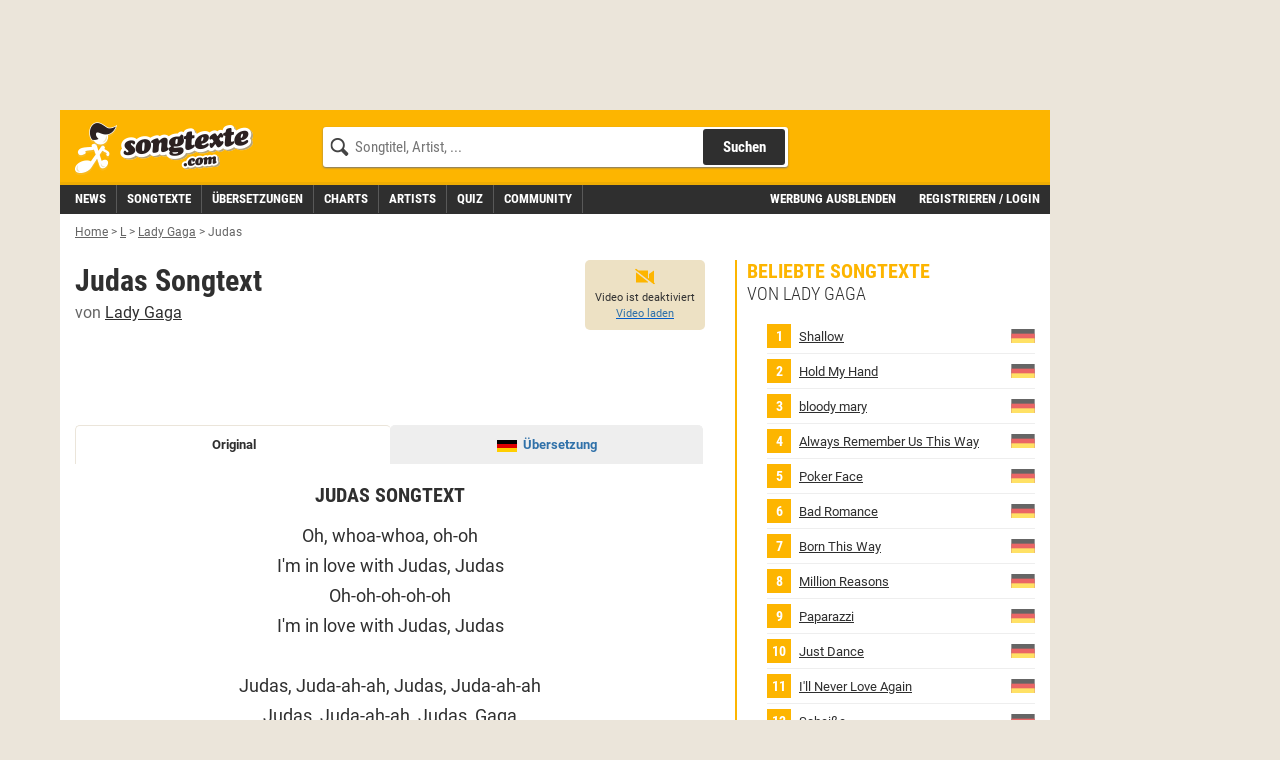

--- FILE ---
content_type: text/html;charset=utf-8
request_url: https://www.songtexte.com/songtext/lady-gaga/judas-7be912c8.html
body_size: 15206
content:
<!DOCTYPE html>
<html lang="de" xmlns="http://www.w3.org/1999/xhtml">
<head>
<meta http-equiv="Content-Type" content="text/html; charset=utf-8" />
<meta name="language" content="de"/>
<meta name="keywords" content="Lady Gaga,Judas,songtexte,lyrics,liedtexte,kostenlos,songtext,übersetzung,deutsch"/>
<meta name="description" content="Judas Songtext von Lady Gaga mit Lyrics, deutscher Übersetzung, Musik-Videos und Liedtexten kostenlos auf Songtexte.com"/>
<link rel="apple-touch-icon" sizes="180x180" href="/icons/apple-touch-icon.png"/>
<link rel="icon" type="image/png" sizes="32x32" href="/icons/favicon-32x32.png"/>
<link rel="icon" type="image/png" sizes="16x16" href="/icons/favicon-16x16.png"/>
<link rel="manifest" href="/manifest.json" crossorigin="use-credentials"/>
<link rel="mask-icon" href="/icons/safari-pinned-tab.svg" color="#5bbad5"/>
<meta name="msapplication-TileColor" content="#fdb500"/>
<meta name="theme-color" content="#ffffff"/>
<link rel="search" type="application/opensearchdescription+xml" title="Songtexte.com" href="/html/STCSearch.xml" />
<link rel="canonical" href="https://www.songtexte.com/songtext/lady-gaga/judas-7be912c8.html"/>
<title>Songtext von Lady Gaga - Judas Lyrics</title>
<meta name="viewport" content="width=device-width, initial-scale=1" />

<script type="text/javascript">
<!--/*--><![CDATA[/*><!--*/
window.cmp_pur_enable=true;
window.cmp_pur_mode=0;
window.cmp_pur_loggedin=false;
window.cmp_noscreen = false;window.cmp_custom_login_url='../../anmelden?redirecturl=/songtext/lady-gaga/judas-7be912c8.html';
window.cmp_custom_subscribe_url='../../subscribe?redirecturl=/songtext/lady-gaga/judas-7be912c8.html';
/*-->]]>*/
</script>
<script type="text/javascript">
<!--/*--><![CDATA[/*><!--*/
if(!("gdprAppliesGlobally" in window)){window.gdprAppliesGlobally=true}if(!("cmp_id" in window)||window.cmp_id<1){window.cmp_id=0}if(!("cmp_cdid" in window)){window.cmp_cdid="f8234636b844"}if(!("cmp_params" in window)){window.cmp_params=""}if(!("cmp_host" in window)){window.cmp_host="d.delivery.consentmanager.net"}if(!("cmp_cdn" in window)){window.cmp_cdn="cdn.consentmanager.net"}if(!("cmp_proto" in window)){window.cmp_proto="https:"}if(!("cmp_codesrc" in window)){window.cmp_codesrc="1"}window.cmp_getsupportedLangs=function(){var b=["DE","EN","FR","IT","NO","DA","FI","ES","PT","RO","BG","ET","EL","GA","HR","LV","LT","MT","NL","PL","SV","SK","SL","CS","HU","RU","SR","ZH","TR","UK","AR","BS"];if("cmp_customlanguages" in window){for(var a=0;a<window.cmp_customlanguages.length;a++){b.push(window.cmp_customlanguages[a].l.toUpperCase())}}return b};window.cmp_getRTLLangs=function(){var a=["AR"];if("cmp_customlanguages" in window){for(var b=0;b<window.cmp_customlanguages.length;b++){if("r" in window.cmp_customlanguages[b]&&window.cmp_customlanguages[b].r){a.push(window.cmp_customlanguages[b].l)}}}return a};window.cmp_getlang=function(j){if(typeof(j)!="boolean"){j=true}if(j&&typeof(cmp_getlang.usedlang)=="string"&&cmp_getlang.usedlang!==""){return cmp_getlang.usedlang}var g=window.cmp_getsupportedLangs();var c=[];var f=location.hash;var e=location.search;var a="languages" in navigator?navigator.languages:[];if(f.indexOf("cmplang=")!=-1){c.push(f.substr(f.indexOf("cmplang=")+8,2).toUpperCase())}else{if(e.indexOf("cmplang=")!=-1){c.push(e.substr(e.indexOf("cmplang=")+8,2).toUpperCase())}else{if("cmp_setlang" in window&&window.cmp_setlang!=""){c.push(window.cmp_setlang.toUpperCase())}else{if(a.length>0){for(var d=0;d<a.length;d++){c.push(a[d])}}}}}if("language" in navigator){c.push(navigator.language)}if("userLanguage" in navigator){c.push(navigator.userLanguage)}var h="";for(var d=0;d<c.length;d++){var b=c[d].toUpperCase();if(g.indexOf(b)!=-1){h=b;break}if(b.indexOf("-")!=-1){b=b.substr(0,2)}if(g.indexOf(b)!=-1){h=b;break}}if(h==""&&typeof(cmp_getlang.defaultlang)=="string"&&cmp_getlang.defaultlang!==""){return cmp_getlang.defaultlang}else{if(h==""){h="EN"}}h=h.toUpperCase();return h};(function(){var y=document;var z=y.getElementsByTagName;var j=window;var r="";var b="_en";if("cmp_getlang" in j){r=j.cmp_getlang().toLowerCase();if("cmp_customlanguages" in j){var g=j.cmp_customlanguages;for(var u=0;u<g.length;u++){if(g[u].l.toLowerCase()==r){r="en";break}}}b="_"+r}function A(e,D){e+="=";var d="";var m=e.length;var i=location;var E=i.hash;var w=i.search;var s=E.indexOf(e);var C=w.indexOf(e);if(s!=-1){d=E.substring(s+m,9999)}else{if(C!=-1){d=w.substring(C+m,9999)}else{return D}}var B=d.indexOf("&");if(B!=-1){d=d.substring(0,B)}return d}var n=("cmp_proto" in j)?j.cmp_proto:"https:";if(n!="http:"&&n!="https:"){n="https:"}var h=("cmp_ref" in j)?j.cmp_ref:location.href;if(h.length>300){h=h.substring(0,300)}var k=y.createElement("script");k.setAttribute("data-cmp-ab","1");var c=A("cmpdesign","cmp_design" in j?j.cmp_design:"");var f=A("cmpregulationkey","cmp_regulationkey" in j?j.cmp_regulationkey:"");var v=A("cmpgppkey","cmp_gppkey" in j?j.cmp_gppkey:"");var p=A("cmpatt","cmp_att" in j?j.cmp_att:"");k.src=n+"//"+j.cmp_host+"/delivery/cmp.php?"+("cmp_id" in j&&j.cmp_id>0?"id="+j.cmp_id:"")+("cmp_cdid" in j?"&cdid="+j.cmp_cdid:"")+"&h="+encodeURIComponent(h)+(c!=""?"&cmpdesign="+encodeURIComponent(c):"")+(f!=""?"&cmpregulationkey="+encodeURIComponent(f):"")+(v!=""?"&cmpgppkey="+encodeURIComponent(v):"")+(p!=""?"&cmpatt="+encodeURIComponent(p):"")+("cmp_params" in j?"&"+j.cmp_params:"")+(y.cookie.length>0?"&__cmpfcc=1":"")+"&l="+r.toLowerCase()+"&o="+(new Date()).getTime();k.type="text/javascript";k.async=true;if(y.currentScript&&y.currentScript.parentElement){y.currentScript.parentElement.appendChild(k)}else{if(y.body){y.body.appendChild(k)}else{var q=["body","div","span","script","head"];for(var u=0;u<q.length;u++){var x=z(q[u]);if(x.length>0){x[0].appendChild(k);break}}}}var o="js";var t=A("cmpdebugunminimized","cmpdebugunminimized" in j?j.cmpdebugunminimized:0)>0?"":".min";var a=A("cmpdebugcoverage","cmp_debugcoverage" in j?j.cmp_debugcoverage:"");if(a=="1"){o="instrumented";t=""}var k=y.createElement("script");k.src=n+"//"+j.cmp_cdn+"/delivery/"+o+"/cmp"+b+t+".js";k.type="text/javascript";k.setAttribute("data-cmp-ab","1");k.async=true;if(y.currentScript&&y.currentScript.parentElement){y.currentScript.parentElement.appendChild(k)}else{if(y.body){y.body.appendChild(k)}else{var x=z("body");if(x.length==0){x=z("div")}if(x.length==0){x=z("span")}if(x.length==0){x=z("ins")}if(x.length==0){x=z("script")}if(x.length==0){x=z("head")}if(x.length>0){x[0].appendChild(k)}}}})();window.cmp_addFrame=function(b){if(!window.frames[b]){if(document.body){var a=document.createElement("iframe");a.style.cssText="display:none";if("cmp_cdn" in window&&"cmp_ultrablocking" in window&&window.cmp_ultrablocking>0){a.src="//"+window.cmp_cdn+"/delivery/empty.html"}a.name=b;a.setAttribute("title","Intentionally hidden, please ignore");a.setAttribute("role","none");a.setAttribute("tabindex","-1");document.body.appendChild(a)}else{window.setTimeout(window.cmp_addFrame,10,b)}}};window.cmp_rc=function(c,b){var j=document.cookie;var g="";var e=0;var f=false;while(j!=""&&e<100){e++;while(j.substr(0,1)==" "){j=j.substr(1,j.length)}var h=j.substring(0,j.indexOf("="));if(j.indexOf(";")!=-1){var k=j.substring(j.indexOf("=")+1,j.indexOf(";"))}else{var k=j.substr(j.indexOf("=")+1,j.length)}if(c==h){g=k;f=true}var d=j.indexOf(";")+1;if(d==0){d=j.length}j=j.substring(d,j.length)}if(!f&&typeof(b)=="string"){g=b}return(g)};window.cmp_stub=function(){var a=arguments;__cmp.a=__cmp.a||[];if(!a.length){return __cmp.a}else{if(a[0]==="ping"){if(a[1]===2){a[2]({gdprApplies:gdprAppliesGlobally,cmpLoaded:false,cmpStatus:"stub",displayStatus:"hidden",apiVersion:"2.2",cmpId:31},true)}else{a[2](false,true)}}else{if(a[0]==="getUSPData"){a[2]({version:1,uspString:window.cmp_rc("__cmpccpausps","1---")},true)}else{if(a[0]==="getTCData"){__cmp.a.push([].slice.apply(a))}else{if(a[0]==="addEventListener"||a[0]==="removeEventListener"){__cmp.a.push([].slice.apply(a))}else{if(a.length==4&&a[3]===false){a[2]({},false)}else{__cmp.a.push([].slice.apply(a))}}}}}}};window.cmp_gpp_ping=function(){return{gppVersion:"1.1",cmpStatus:"stub",cmpDisplayStatus:"hidden",signalStatus:"no ready",supportedAPIs:["5:tcfcav1","7:usnat","8:usca","9:usva","10:usco","11:usut","12:usct"],cmpId:31,sectionList:[],applicableSections:[0],gppString:"",parsedSections:{}}};window.cmp_gppstub=function(){var c=arguments;__gpp.q=__gpp.q||[];if(!c.length){return __gpp.q}var h=c[0];var g=c.length>1?c[1]:null;var f=c.length>2?c[2]:null;var a=null;var j=false;if(h==="ping"){a=window.cmp_gpp_ping();j=true}else{if(h==="addEventListener"){__gpp.e=__gpp.e||[];if(!("lastId" in __gpp)){__gpp.lastId=0}__gpp.lastId++;var d=__gpp.lastId;__gpp.e.push({id:d,callback:g});a={eventName:"listenerRegistered",listenerId:d,data:true,pingData:window.cmp_gpp_ping()};j=true}else{if(h==="removeEventListener"){__gpp.e=__gpp.e||[];a=false;for(var e=0;e<__gpp.e.length;e++){if(__gpp.e[e].id==f){__gpp.e[e].splice(e,1);a=true;break}}j=true}else{__gpp.q.push([].slice.apply(c))}}}if(a!==null&&typeof(g)==="function"){g(a,j)}};window.cmp_msghandler=function(d){var a=typeof d.data==="string";try{var c=a?JSON.parse(d.data):d.data}catch(f){var c=null}if(typeof(c)==="object"&&c!==null&&"__cmpCall" in c){var b=c.__cmpCall;window.__cmp(b.command,b.parameter,function(h,g){var e={__cmpReturn:{returnValue:h,success:g,callId:b.callId}};d.source.postMessage(a?JSON.stringify(e):e,"*")})}if(typeof(c)==="object"&&c!==null&&"__uspapiCall" in c){var b=c.__uspapiCall;window.__uspapi(b.command,b.version,function(h,g){var e={__uspapiReturn:{returnValue:h,success:g,callId:b.callId}};d.source.postMessage(a?JSON.stringify(e):e,"*")})}if(typeof(c)==="object"&&c!==null&&"__tcfapiCall" in c){var b=c.__tcfapiCall;window.__tcfapi(b.command,b.version,function(h,g){var e={__tcfapiReturn:{returnValue:h,success:g,callId:b.callId}};d.source.postMessage(a?JSON.stringify(e):e,"*")},b.parameter)}if(typeof(c)==="object"&&c!==null&&"__gppCall" in c){var b=c.__gppCall;window.__gpp(b.command,function(h,g){var e={__gppReturn:{returnValue:h,success:g,callId:b.callId}};d.source.postMessage(a?JSON.stringify(e):e,"*")},"parameter" in b?b.parameter:null,"version" in b?b.version:1)}};window.cmp_setStub=function(a){if(!(a in window)||(typeof(window[a])!=="function"&&typeof(window[a])!=="object"&&(typeof(window[a])==="undefined"||window[a]!==null))){window[a]=window.cmp_stub;window[a].msgHandler=window.cmp_msghandler;window.addEventListener("message",window.cmp_msghandler,false)}};window.cmp_setGppStub=function(a){if(!(a in window)||(typeof(window[a])!=="function"&&typeof(window[a])!=="object"&&(typeof(window[a])==="undefined"||window[a]!==null))){window[a]=window.cmp_gppstub;window[a].msgHandler=window.cmp_msghandler;window.addEventListener("message",window.cmp_msghandler,false)}};window.cmp_addFrame("__cmpLocator");if(!("cmp_disableusp" in window)||!window.cmp_disableusp){window.cmp_addFrame("__uspapiLocator")}if(!("cmp_disabletcf" in window)||!window.cmp_disabletcf){window.cmp_addFrame("__tcfapiLocator")}if(!("cmp_disablegpp" in window)||!window.cmp_disablegpp){window.cmp_addFrame("__gppLocator")}window.cmp_setStub("__cmp");if(!("cmp_disabletcf" in window)||!window.cmp_disabletcf){window.cmp_setStub("__tcfapi")}if(!("cmp_disableusp" in window)||!window.cmp_disableusp){window.cmp_setStub("__uspapi")}if(!("cmp_disablegpp" in window)||!window.cmp_disablegpp){window.cmp_setGppStub("__gpp")};
/*-->]]>*/
</script>

<link rel="preload" href="https://v3.cdn.songtexte.com/fonts/Roboto-Light.ttf" as="font" crossorigin="anonymous" />
<link rel="preload" href="https://v3.cdn.songtexte.com/fonts/Roboto-Regular.ttf" as="font" crossorigin="anonymous" />
<link rel="preload" href="https://v3.cdn.songtexte.com/fonts/Roboto-Bold.ttf" as="font" crossorigin="anonymous" />
<link rel="preload" href="https://v3.cdn.songtexte.com/fonts/RobotoCondensed-Light.ttf" as="font" crossorigin="anonymous" />
<link rel="preload" href="https://v3.cdn.songtexte.com/fonts/RobotoCondensed-Regular.ttf" as="font" crossorigin="anonymous" />
<link rel="preload" href="https://v3.cdn.songtexte.com/fonts/RobotoCondensed-Bold.ttf" as="font" crossorigin="anonymous" />
<meta property="og:title" content="Lady Gaga - Judas Songtext" />
<meta property="og:site_name" content="Songtexte.com" />
<meta property="og:image" content="https://v3.cdn.songtexte.com/img/artist-135x90.gif" />
<meta property="og:type" content="song" />
<meta property="og:url" content="https://www.songtexte.com/songtext/lady-gaga/judas-7be912c8.html" />
<meta property="fb:app_id" content="109561382418857" />
<meta name="robots" content="INDEX,FOLLOW" />
<script type="text/javascript" src="https://v3.cdn.songtexte.com/scripts/songtexte-lib-songtexte-web-5.3.34-5-g7aded35-dirty.js"></script>
<script type="text/javascript" id="npadinit"><!--/*--><![CDATA[/*><!--*/
window.ADNPM = window.ADNPM || {};
ADNPM.cmd = ADNPM.cmd || [];
ADNPM.pubAdUnits = [6670665];
if (!responsive.lg.matches) ADNPM.pubAdUnits.push(6694414,6670672,6703523);
if (responsive.sky.matches) ADNPM.pubAdUnits.push(6670668);
if (responsive.lg.matches) ADNPM.pubAdUnits.push(6670669,6694178,6670667);

/*-->]]>*/</script>

<script type="text/javascript" async="true" src="https://cdn.netpoint-media.de/1257944.js"></script>
<script type="text/javascript" src="https://v3.cdn.songtexte.com/scripts/wicket-1.4.23-molindo1.js"></script>
<script type="text/javascript" ><!--/*--><![CDATA[/*><!--*/
Wicket.Event.add(window, "DOMContentLoaded", function(event) { keepElementHeight('.prmtnKeepHeight');});
/*-->]]>*/</script>

<script type="text/javascript" id="clearServiceWorkers"><!--/*--><![CDATA[/*><!--*/
if ('serviceWorker' in navigator) {
	navigator.serviceWorker.getRegistrations().then(function(registrations) {
		registrations.forEach(function(r) { r.unregister() });
	});
}
/*-->]]>*/</script>

<link rel="stylesheet" type="text/css" href="https://v3.cdn.songtexte.com/css/songtexte-print-songtexte-web-5.3.34-5-g7aded35-dirty.css" media="print" />
<script type="text/javascript" src="https://v3.cdn.songtexte.com/jquery/js/jquery.min-1.11.3.js"></script>
<link rel="stylesheet" type="text/css" href="https://v3.cdn.songtexte.com/css/all-songtexte-web-5.3.34-5-g7aded35-dirty.css" />
<script type="text/javascript" src="https://v3.cdn.songtexte.com/scripts/songtexte-jquery-songtexte-web-5.3.34-5-g7aded35-dirty.js"></script>
<script type="text/javascript" id="ConsentModal.prompt"><!--/*--><![CDATA[/*><!--*/
function promptVendorConsent(vendor) {
if (getVendorConsent(vendor)) {
return false;
}
var info = getVendorInfo(vendor);
if (!info) {
return false;
}
var modal = $('#id1');
modal.find('strong.vendor').text(info.name);
modal.data('vendor', vendor).modal('toggle');
return true;
}

/*-->]]>*/</script>

<script type="text/javascript" id="PlayerWidgetPanel"><!--/*--><![CDATA[/*><!--*/
window.SongtexteWidgetPlayerConfig = { song: { publicId: '7be912c8' }}

/*-->]]>*/</script>

<link rel="stylesheet" href="/widget-player/static/dist/VideoWidget-bundle-26ab3e0060e1ac76290d.css"/><script type="text/javascript" ><!--/*--><![CDATA[/*><!--*/
$(window).load(function(){$('#id2').click(function(event){if (typeof gtag === 'function') {
gtag('event', 'social_click', {
'page_type':'facebookShare'
});
}
});});
/*-->]]>*/</script>

<script type="text/javascript" ><!--/*--><![CDATA[/*><!--*/
$(window).load(function(){$('#id3').click(function(event){if (typeof gtag === 'function') {
gtag('event', 'social_click', {
'page_type':'whatsappWebShare'
});
}
});});
/*-->]]>*/</script>

<script type="text/javascript" ><!--/*--><![CDATA[/*><!--*/
$(window).load(function(){$('#id4').click(function(event){if (typeof gtag === 'function') {
gtag('event', 'social_click', {
'page_type':'whatsappShare'
});
}
});});
/*-->]]>*/</script>

<script type="text/javascript" src="https://www.songtexte.com/tracking.js?mxmid=i33a9307d&url=https://tracking.musixmatch.com/t1.0/m_js/e_0/sn_0/l_35537984/su_0/rs_0/[base64]/"></script>
<script type="text/javascript" src="https://tracking.musixmatch.com/t1.0/m_js/e_0/sn_0/l_35537984/su_0/rs_0/[base64]/"></script>
<script type="text/javascript" ><!--/*--><![CDATA[/*><!--*/
Wicket.Event.add(window, "domready", function(event) { if (typeof gtag === 'function') {
gtag('event', 'mxm_track_view', {
'artist_name':'Lady Gaga','song_name':'Judas'
});
}
;});
/*-->]]>*/</script>

<script type="text/javascript" id="SongVoteWidgetPanel"><!--/*--><![CDATA[/*><!--*/
window.SongtexteWidgetVoteConfig = { song: { publicId: '7be912c8' }}

/*-->]]>*/</script>

<script type="text/javascript" ><!--/*--><![CDATA[/*><!--*/
$(document).ready(function(){loadInViewport(function() { loadReactComponent($('#id5'), $('#id6'), '/api/react-widgets/song-vote', $('#id5--ajax-indicator'), true, null); }, 'id5');});
/*-->]]>*/</script>

<link rel="prefetch" href="https://v3.cdn.songtexte.com/react/js/react.production.min-18.2.0.js" /><link rel="prefetch" href="https://v3.cdn.songtexte.com/react/js/react-dom.production.min-18.2.0.js" /><link rel="prefetch" href="/api/react-widgets/song-vote" /><script type="text/javascript" ><!--/*--><![CDATA[/*><!--*/
$(window).load(function(){$('#id7').click(function(event){if (typeof gtag === 'function') {
gtag('event', 'news_featured_click', {
'slot':'below-content1'
});
}
});});
/*-->]]>*/</script>

<script type="text/javascript" ><!--/*--><![CDATA[/*><!--*/
$(window).load(function(){$('#id8').click(function(event){if (typeof gtag === 'function') {
gtag('event', 'news_featured_click', {
'slot':'below-content1'
});
}
});});
/*-->]]>*/</script>

<script type="text/javascript" ><!--/*--><![CDATA[/*><!--*/
Wicket.Event.add(window, "domready", function(event) { applyClientDate('id9', new Date(1728645622662), 'de');;});
/*-->]]>*/</script>

<script type="text/javascript" ><!--/*--><![CDATA[/*><!--*/
$(window).load(function(){$('#ida').click(function(event){if (typeof gtag === 'function') {
gtag('event', 'news_featured_click', {
'slot':'below-content2'
});
}
});});
/*-->]]>*/</script>

<script type="text/javascript" ><!--/*--><![CDATA[/*><!--*/
$(window).load(function(){$('#idb').click(function(event){if (typeof gtag === 'function') {
gtag('event', 'news_featured_click', {
'slot':'below-content2'
});
}
});});
/*-->]]>*/</script>

<script type="text/javascript" ><!--/*--><![CDATA[/*><!--*/
Wicket.Event.add(window, "domready", function(event) { applyClientDate('idc', new Date(1759395706538), 'de');;});
/*-->]]>*/</script>

<script type="text/javascript" ><!--/*--><![CDATA[/*><!--*/
$(window).load(function(){$('#idd').click(function(event){if (typeof gtag === 'function') {
gtag('event', 'news_featured_click', {
'slot':'below-content3'
});
}
});});
/*-->]]>*/</script>

<script type="text/javascript" ><!--/*--><![CDATA[/*><!--*/
$(window).load(function(){$('#ide').click(function(event){if (typeof gtag === 'function') {
gtag('event', 'news_featured_click', {
'slot':'below-content3'
});
}
});});
/*-->]]>*/</script>

<script type="text/javascript" ><!--/*--><![CDATA[/*><!--*/
Wicket.Event.add(window, "domready", function(event) { applyClientDate('idf', new Date(1758979803422), 'de');;});
/*-->]]>*/</script>

<script type="text/javascript" ><!--/*--><![CDATA[/*><!--*/
$(window).load(function(){$('#id10').click(function(event){if (typeof gtag === 'function') {
gtag('event', 'news_featured_click', {
'slot':'below-content4'
});
}
});});
/*-->]]>*/</script>

<script type="text/javascript" ><!--/*--><![CDATA[/*><!--*/
$(window).load(function(){$('#id11').click(function(event){if (typeof gtag === 'function') {
gtag('event', 'news_featured_click', {
'slot':'below-content4'
});
}
});});
/*-->]]>*/</script>

<script type="text/javascript" ><!--/*--><![CDATA[/*><!--*/
Wicket.Event.add(window, "domready", function(event) { applyClientDate('id12', new Date(1756470286883), 'de');;});
/*-->]]>*/</script>

</head>
<body>

<script type="text/javascript" async="true" src="https://www.googletagmanager.com/gtag/js?id=G-G7DKJ5T1SW"></script>
<script type="text/javascript">
<!--/*--><![CDATA[/*><!--*/
window.dataLayer = window.dataLayer || [];
function gtag(){dataLayer.push(arguments);}
gtag('js', new Date());
gtag('set', 'user_properties', {
  'loggedin': 'false'
});
gtag('config', 'G-G7DKJ5T1SW');
/*-->]]>*/
</script>




<div id="body" class="container">
<div class="col-xs-12 col-lg-10">
<div class="row">
<div class="visible-md visible-lg hidden-print prmtnKeepHeight prmtnTop" id="npc_6670667">
<div id="npm_6670667" class="hidden-print npadContainer"></div>
<script type="text/javascript">
<!--/*--><![CDATA[/*><!--*/
if (responsive.lg.matches) ADNPM.cmd.push(function(){ADNPM.loadAd(6670667)});/*-->]]>*/
</script>
</div>
<div class="col-xs-12 hidden-print">


<div class="header row">
<div class="visible-xs col-xs-3">
<button class="mobileNavButton toggleMenu" title="Menü anzeigen">
<span>Menü</span>
</button>
</div>
<div class="col-xs-6 col-sm-5 col-md-4 col-lg-3">
<div class="logo">
<a aria-label="Songtexte.com Startseite" href="../../"><strong>Songtexte</strong></a>
</div>
</div>
<div class="col-xs-3 col-sm-7 col-md-8 col-lg-6">
<form action="/search" method="get" class="search hidden-xs">
<div>
<input name="q" value="" type="search" placeholder="Songtitel, Artist, ..."/>
<button aria-label="Songtext suchen" type="submit" value="Suche">Suchen</button>
<input type="hidden" name="c" value="all" />
<span class="hideSearch visible-xs"><span class="close">&times;</span></span>
</div>
</form>
<a class="visible-xs mobileNavButton showSearch" href="../../suche" title="Songtext Suche anzeigen" aria-label="Songtext Suche anzeigen">
<span>Suche</span>
</a>
</div>
</div>
<div class="subheader row">
<div class="col-xs-12 col-lg-7 nav">
<div class="navHeader visible-xs">
<strong>Menü</strong>
<span class="hideMenu"><span class="close">&times;</span></span>
</div>
<ul class="clearfix">
<li><a title="Musik News" href="../../news"><strong>News</strong></a></li>
<li><a title="Songtexte suchen" href="../../suche/songs"><strong>Songtexte</strong></a></li>
<li><a href="../../uebersetzungen" title="&Uuml;bersetzungen"><strong>&Uuml;bersetzungen</strong></a></li>
<li><a href="../../charts" title="Aktuelle Charts mit Songtexten"><strong>Charts</strong></a></li>
<li><a title="Artists suchen" href="../../suche/artists"><strong>Artists</strong></a></li>
<li><a href="../../quiz" title="Musik-Quiz spielen"><strong>Quiz</strong></a></li>
<li><a title="Freunde und Gruppen suchen" href="../../suche/user"><strong>Community</strong></a></li>
</ul>
</div>
<div class="col-xs-12 col-lg-5 subheaderRight" id="id13">
<a href="javascript:clearConsent();hideMobileNavigation();">Werbung ausblenden</a>
<a class="login" href="../../anmelden?redirecturl=/songtext/lady-gaga/judas-7be912c8.html" title="" rel="nofollow">Registrieren / Login</a>
</div>
</div>





</div>
<div class="printHeader visible-print col-xs-12">
<img src="https://v3.cdn.songtexte.com/img/header-print.png" width="280" height="96" alt="Songtexte.com Drucklogo"/>
</div>
</div>
</div>
<div id="main" class="col-xs-12 col-lg-10 content">
<div class="row">




<ol class="breadCrumbBar hidden-print col-xs-12" vocab="http://schema.org/" typeof="BreadcrumbList">
<li property="itemListElement" typeof="ListItem">
<a href="../../" title="Home" property="item" typeof="WebPage"><span property="name">Home</span></a><meta property="position" content="0"></meta>
</li><li class="breadCrumbDelimiter">&gt;</li><li property="itemListElement" typeof="ListItem">
<a href="../../artist/browse/l/1.html" title="L" property="item" typeof="WebPage"><span property="name">L</span></a><meta property="position" content="1"></meta>
</li><li class="breadCrumbDelimiter">&gt;</li><li property="itemListElement" typeof="ListItem">
<a href="../../artist/lady-gaga-1bd665bc.html" title="Lady Gaga" property="item" typeof="WebPage"><span property="name">Lady Gaga</span></a><meta property="position" content="2"></meta>
</li><li class="breadCrumbDelimiter">&gt;</li><li property="itemListElement" typeof="ListItem">
<span title="Judas"><em><span property="name">Judas</span></em></span><meta property="position" content="3"></meta>
</li>
</ol>




<div class="col-xs-12">
<div class="row">
<div class="center-col col-xs-12  col-lg-8">
<div class="row">
<div class="col-xs-12 box headerless">
<div>
<div class="bodyBox">
<div>
<div class="headlineAndVideoPlayer clearfix">
<div class="headline">
<h1>
<span>Judas Songtext</span><br />
<span class="sub">
von <a href="../../artist/lady-gaga-1bd665bc.html" title="Lady Gaga Songtexte, Übersetzungen, Lyrics">Lady Gaga</a>
</span>
</h1>
</div>
<div class="videoPlayer playerWidget hidden-print">
<div id="songtexte-widget-player-VideoWidget" style="height: 100%"><div class="PlayVideoButtonSkeleton-module-root" data-testid="PlayVideoButtonSkeleton"></div></div>
</div>
</div>
</div><div class="lyricsContainer">

<div class="hidden-print toneFusePanel">
<script type="text/javascript">
<!--/*--><![CDATA[/*><!--*/
(function() {
var opts = {
  "song": "Judas",
  "artist": "Lady Gaga",
  "div_id": "cf_async_" + Math.floor(Math.random() * 999999999),
  "adunit_id": 100000373
};
document.write('<div id="'+opts.div_id+'"></div>');var c=function(){cf.showAsyncAd(opts)};if(typeof window.cf !== 'undefined')c();else{cf_async=!0;var r=document.createElement("script"),s=document.getElementsByTagName("script")[0];r.async=!0;r.src="//srv.tunefindforfans.com/fruits/apricots.js";r.readyState?r.onreadystatechange=function(){if("loaded"==r.readyState||"complete"==r.readyState)r.onreadystatechange=null,c()}:r.onload=c;s.parentNode.insertBefore(r,s)};
})();
/*-->]]>*/
</script>
</div>


<ul class="lyricTabs hidden-print">
<li>
<span class="active"><em>Original</em></span>
</li>
<li>
<a class="translationFlag before translation deFlag" href="../../uebersetzung/lady-gaga/judas-deutsch-bd68dae.html" title="zur deutschen Übersetzung von Judas" aria-label="zur deutschen Übersetzung von Judas">Übersetzung</a>

</li>
</ul>

<h2 class="hidden-print sr-only-xs">Judas Songtext</h2>





<div id="lyrics">Oh, whoa-whoa, oh-oh<br />
I′m in love with Judas, Judas<br />
Oh-oh-oh-oh-oh<br />
I&#039;m in love with Judas, Judas<br />
<br />
Judas, Juda-ah-ah, Judas, Juda-ah-ah<br />
Judas, Juda-ah-ah, Judas, Gaga<br />
Judas, Juda-ah-ah, Judas, Juda-ah-ah<br />
Judas, Juda-ah-ah, Judas, Gaga<br />
<br />
When he calls to me, I am ready<br />
I′ll wash his feet with my hair if he needs<br />
Forgive him when his tongue lies through his brain<br />
Even after three times, he betrays me<br />
<br />
Ah-ah, ah-ah-ah-ah, ah-ah, ah-ah-ah-ah<br />
I&#039;ll bring him down, bring him down, down<br />
Ah-ah, ah-ah-ah-ah, ah-ah, ah-ah-ah-ah<br />
A king with no crown, king with no crown<br />
<br />
<div id="npm_6670665" class="hidden-print prmtnKeepHeight"></div>
<script type="text/javascript">
<!--/*--><![CDATA[/*><!--*/
ADNPM.cmd.push(function(){ADNPM.loadAd(6670665)});
/*-->]]>*/
</script>
<br />
I&#039;m just a Holy Fool, oh, baby, it′s so cruel<br />
But I′m still in love with Judas, baby<br />
I&#039;m just a Holy Fool, oh, baby, it′s so cruel<br />
But I&#039;m still in love with Judas, baby<br />
<br />
Oh, whoa-whoa, oh-oh<br />
I′m in love with Judas, Judas<br />
Oh-oh-oh-oh-oh<br />
I&#039;m in love with Judas, Judas<br />
<br />
Judas, Juda-ah-ah, Judas, Juda-ah-ah<br />
Judas, Juda-ah-ah, Judas, Gaga<br />
<br />
I couldn′t love a man so purely<br />
Even prophets forgave his goofy way<br />
I&#039;ve learned love is like a brick, you can<br />
Build a house or sink a dead body<br />
<br />
Ah-ah, ah-ah-ah-ah, ah-ah, ah-ah-ah-ah<br />
I&#039;ll bring him down, bring him down, down<br />
Ah-ah, ah-ah-ah-ah, ah-ah, ah-ah-ah-ah<br />
A king with no crown, king with no crown<br />
<br />
I′m just a Holy Fool, oh, baby, it′s so cruel<br />
But I&#039;m still in love with Judas, baby<br />
I′m just a Holy Fool, oh, baby, it&#039;s so cruel<br />
But I′m still in love with Judas, baby<br />
<br />
<div id="npm_6694414" class="hidden-print prmtnKeepHeight"></div>
<script type="text/javascript">
<!--/*--><![CDATA[/*><!--*/
ADNPM.cmd.push(function(){ADNPM.loadAd(6670665)});
/*-->]]>*/
</script>
<br />
Oh, whoa-whoa, oh-oh<br />
I&#039;m in love with Juda-as, Juda-as<br />
Oh-oh-oh-oh-oh<br />
I′m in love with Juda-as, Juda-as<br />
<br />
Ew<br />
In the most Biblical sense, I am beyond repentance<br />
Fame hooker, prostitute, wench vomits her mind<br />
But in the cultural sense, I just speak in future tense<br />
Judas, kiss me if offensed, or wear ear condom next time<br />
<br />
I wanna love you<br />
But something&#039;s pulling me away from you<br />
Jesus is my virtue<br />
And Judas is the demon I cling to<br />
I cling to<br />
<br />
Just a Holy Fool, oh, baby, it&#039;s so cruel<br />
But I′m still in love with Judas, baby<br />
I′m just a Holy Fool, oh, baby, it&#039;s so cruel<br />
But I′m still in love with Judas, baby<br />
<br />
Oh, whoa-whoa, oh-oh<br />
I&#039;m in love with Judas, Judas<br />
Oh-oh-oh-oh-oh<br />
I′m in love with Judas, Judas<br />
<br />
Judas, Juda-ah-ah, Judas, Juda-ah-ah<br />
Judas, Juda-ah-ah, Judas, Gaga</div>




<p id="artistCopyright" style="display:none"></p>
<p id="copyright">Writer(s): Nadir Khayat, Stefani Germanotta
Lyrics powered by www.musixmatch.com</p>


<div class="brightLink translation hidden-print">

<a href="../../uebersetzung/lady-gaga/judas-deutsch-bd68dae.html" title="zur deutschen Übersetzung von Judas" aria-label="zur deutschen Übersetzung von Judas" class="deFlag"><span>Zur deutschen Übersetzung von Judas</span></a>


</div>


<div class="hidden-print toneFusePanel">
<script type="text/javascript">
<!--/*--><![CDATA[/*><!--*/
(function() {
var opts = {
  "song": "Judas",
  "artist": "Lady Gaga",
  "div_id": "cf_async_" + Math.floor(Math.random() * 999999999),
  "adunit_id": 100000374
};
document.write('<div id="'+opts.div_id+'"></div>');var c=function(){cf.showAsyncAd(opts)};if(typeof window.cf !== 'undefined')c();else{cf_async=!0;var r=document.createElement("script"),s=document.getElementsByTagName("script")[0];r.async=!0;r.src="//srv.tunefindforfans.com/fruits/apricots.js";r.readyState?r.onreadystatechange=function(){if("loaded"==r.readyState||"complete"==r.readyState)r.onreadystatechange=null,c()}:r.onload=c;s.parentNode.insertBefore(r,s)};
})();
/*-->]]>*/
</script>
</div>

<div id="id5" class="songVoteWidget hidden-print">
<div id="id6"></div>
</div><span style="display:none;" class="wicket-ajax-indicator" id="id5--ajax-indicator"><img src="../../resources/org.apache.wicket.ajax.AbstractDefaultAjaxBehavior/indicator.gif" alt=""/></span>

<div class="mobileShare hidden-print">
<a class="facebook shareLink" id="id2" href="../../teilen?url=https://www.songtexte.com/songtext/lady-gaga/judas-7be912c8.html&amp;w=facebook" rel="nofollow noopener" target="_blank" data-track-event="facebookShare" data-track-url="https://www.songtexte.com/songtext/lady-gaga/judas-7be912c8.html" title="Auf Facebook teilen"><span class="hidden-xs hidden-sm">Auf Facebook teilen</span
><span class="visible-sm-inline">Facebook</span
></a>
<a class="whatsapp visible-md-table-cell visible-lg-table-cell" id="id3" href="../../teilen?url=https://www.songtexte.com/songtext/lady-gaga/judas-7be912c8.html&amp;w=whatsapp_web" rel="nofollow noopener" target="_blank" data-track-event="whatsappWebShare" data-track-url="https://www.songtexte.com/songtext/lady-gaga/judas-7be912c8.html" title="An Freund senden"><span class="hidden-xs hidden-sm">An Freund senden</span
></a>
<a class="whatsapp visible-xs-table-cell visible-sm-table-cell" id="id4" href="whatsapp://send?text=https://www.songtexte.com/songtext/lady-gaga/judas-7be912c8.html" rel="nofollow noopener" target="_blank" data-track-event="whatsappShare" data-track-url="https://www.songtexte.com/songtext/lady-gaga/judas-7be912c8.html" title="An Freund senden"><span class="visible-sm-inline">Whatsapp</span
></a>
</div>


<div class="hidden-print">
<a href="../../songtext-melden?lyrics=i33a9307d" rel="nofollow">Fehlerhaften Songtext melden</a>
</div>

<div>
<a rel="nofollow noopener" href="http://www.musixmatch.com" title="Songtext lizenziert von musiXmatch" target="_blank">
<img class="mxm-attribution" alt="Songtext lizenziert von musiXmatch" src="https://v3.cdn.songtexte.com/img/poweredbymusixmatch.png"/>
</a>
</div>
</div>
</div>
</div>
</div><div class="col-xs-12 box darkBox hidden-print">
<div>
<h2>Ähnliche Songtexte</h2>
<div class="boxBody">
<div class="bigImages">
<ul class="clearfix songLinkList">
<li>
<span class="songLink">
<a class="mainLink" href="../../songtext/miley-cyrus/flowers-g2312e42b.html" title="Miley Cyrus - Flowers Songtext">

<span class="artistThumb">
<img src="https://v3.cdn.songtexte.com/images/artprev/48806/crop/1597658263/Miley%20Cyrus.png" id="id14" height="60" width="90" title="Miley Cyrus" alt="Miley Cyrus"/>


<span class="videoAdLinkIcon" title="Dieser Artikel enthält ein Video."></span>

</span>

<span class="name">
<strong>Flowers</strong>
<small>von Miley Cyrus</small>
</span>
</a>
<a class="songTransLink deFlag" href="../../uebersetzung/miley-cyrus/flowers-deutsch-3d799d3.html" title="zur deutschen Übersetzung von Flowers" aria-label="zur deutschen Übersetzung von Flowers">
<span>Miley Cyrus - Flowers deutsche Übersetzung</span>
</a>
</span>
</li><li>
<span class="songLink">
<a class="mainLink" href="../../songtext/kylie-minogue/where-the-wild-roses-grow-3bd68c80.html" title="Kylie Minogue - Where the Wild Roses Grow Songtext">

<span class="artistThumb">

<img src="https://v3.cdn.songtexte.com/img/artist-90x60.gif" width="90" height="60" alt="Kylie Minogue"/>

<span class="videoAdLinkIcon" title="Dieser Artikel enthält ein Video."></span>

</span>

<span class="name">
<strong>Where the Wild Roses Grow</strong>
<small>von Kylie Minogue</small>
</span>
</a>
<a class="songTransLink deFlag" href="../../uebersetzung/kylie-minogue/where-the-wild-roses-grow-deutsch-33d6a01d.html" title="zur deutschen Übersetzung von Where the Wild Roses Grow" aria-label="zur deutschen Übersetzung von Where the Wild Roses Grow">
<span>Kylie Minogue - Where the Wild Roses Grow deutsche Übersetzung</span>
</a>
</span>
</li><li>
<span class="songLink">
<a class="mainLink" href="../../songtext/madonna/frozen-6bd69a1a.html" title="Madonna - Frozen Songtext">

<span class="artistThumb">
<img src="https://v3.cdn.songtexte.com/images/artprev/52572/crop/1742291011/madonna.png" id="id15" height="60" width="90" title="Madonna" alt="Madonna"/>


<span class="videoAdLinkIcon" title="Dieser Artikel enthält ein Video."></span>

</span>

<span class="name">
<strong>Frozen</strong>
<small>von Madonna</small>
</span>
</a>
<a class="songTransLink deFlag" href="../../uebersetzung/madonna/frozen-deutsch-23d6b863.html" title="zur deutschen Übersetzung von Frozen" aria-label="zur deutschen Übersetzung von Frozen">
<span>Madonna - Frozen deutsche Übersetzung</span>
</a>
</span>
</li><li>
<span class="songLink">
<a class="mainLink" href="../../songtext/britney-spears/baby-one-more-time-53d68b5d.html" title="Britney Spears - …Baby One More Time Songtext">

<span class="artistThumb">
<img src="https://v3.cdn.songtexte.com/images/artprev/51132/crop/1633439401/britneyspears.jpeg" id="id16" height="60" width="90" title="Britney Spears" alt="Britney Spears"/>


<span class="videoAdLinkIcon" title="Dieser Artikel enthält ein Video."></span>

</span>

<span class="name">
<strong>…Baby One More Time</strong>
<small>von Britney Spears</small>
</span>
</a>
<a class="songTransLink deFlag" href="../../uebersetzung/britney-spears/baby-one-more-time-deutsch-2bd6bcb6.html" title="zur deutschen Übersetzung von …Baby One More Time" aria-label="zur deutschen Übersetzung von …Baby One More Time">
<span>Britney Spears - …Baby One More Time deutsche Übersetzung</span>
</a>
</span>
</li>
</ul>
</div>
</div>
</div>
</div><div class="col-xs-12 box hidden-print">
<div>
<h2>Alben</h2>
<div class="boxBody">
<div>
<ul class="clearfix songLinkList">
<li>
<span class="songLink songLinkNoTrans">
<a class="mainLink" href="../../artist/lady-gaga-1bd665bc.html?album=4bceeb4e" title="Album: Lady Gaga - Born This Way: The Collection Songtexte">

<span class="image"><img src="https://v3.cdn.songtexte.com/img/platte-50.png" loading="lazy" width="50" height="50" alt="Born This Way: The Collection von Lady Gaga"/></span>

<span class="name">
<strong>Born This Way: The Collection</strong>
<small>von Lady Gaga</small>
</span>
</a>
</span>
</li><li>
<span class="songLink songLinkNoTrans">
<a class="mainLink" href="../../artist/havana-brown-53df87b9.html?album=7bcefea4" title="Album: Havana Brown - Crave, Vol. 6 Songtexte">

<span class="image"><img src="https://v3.cdn.songtexte.com/img/platte-50.png" loading="lazy" width="50" height="50" alt="Crave, Vol. 6 von Havana Brown"/></span>

<span class="name">
<strong>Crave, Vol. 6</strong>
<small>von Havana Brown</small>
</span>
</a>
</span>
</li><li>
<span class="songLink songLinkNoTrans">
<a class="mainLink" href="../../artist/dj-kaori-43d457ab.html?album=7bda2e24" title="Album: DJ KAORI - DJ KAORI’S Party Mix 3 Songtexte">

<span class="image"><img src="https://v3.cdn.songtexte.com/img/platte-50.png" loading="lazy" width="50" height="50" alt="DJ KAORI’S Party Mix 3 von DJ KAORI"/></span>

<span class="name">
<strong>DJ KAORI’S Party Mix 3</strong>
<small>von DJ KAORI</small>
</span>
</a>
</span>
</li><li>
<span class="songLink songLinkNoTrans">
<a class="mainLink" href="../../artist/lady-gaga-1bd665bc.html?album=13d1194d" title="Album: Lady Gaga - Born This Way Songtexte">

<span class="image"><img src="https://v3.cdn.songtexte.com/img/platte-50.png" loading="lazy" width="50" height="50" alt="Born This Way von Lady Gaga"/></span>

<span class="name">
<strong>Born This Way</strong>
<small>von Lady Gaga</small>
</span>
</a>
</span>
</li><li>
<span class="songLink songLinkNoTrans">
<a class="mainLink" href="../../artist/lady-gaga-1bd665bc.html?album=3d11943" title="Album: Lady Gaga - Born This Way: The Remix Songtexte">

<span class="image"><img src="https://v3.cdn.songtexte.com/img/platte-50.png" loading="lazy" width="50" height="50" alt="Born This Way: The Remix von Lady Gaga"/></span>

<span class="name">
<strong>Born This Way: The Remix</strong>
<small>von Lady Gaga</small>
</span>
</a>
</span>
</li>
</ul>
</div>
</div>
</div>
</div><div class="col-xs-12 box hidden-print">
<div>
<h2>
<a name="pinnwand"></a>
Songtext kommentieren
</h2>
<div class="boxBody">
<div>
<div class="shoutBox">

<div>
<div>
<a href="../../anmelden?redirecturl=/songtext/lady-gaga/judas-7be912c8.html" title="" rel="nofollow">Log dich ein</a>
um einen Eintrag zu schreiben.
</div>
</div>

<div id="id17">

<div class="shoutboxEntryUser" id="id18">
<div class="entryUser">

<span class="userpreview" title="gott! ist kein registrierter Nutzer"><em>
<span class="userImage"><img src="https://v3.cdn.songtexte.com/img/user-prev.gif" loading="lazy" width="50" height="50"/></span>
<strong>gott!</strong>
</em></span>


</div>
<div class="entryDate">
<span>13. Oktober 2017, 13:25</span>
</div>
<div class="entryText"><p>dasch geil</p></div>

</div>

<div class="shoutboxEntryUser" id="id19">
<div class="entryUser">

<span class="userpreview" title="gott! ist kein registrierter Nutzer"><em>
<span class="userImage"><img src="https://v3.cdn.songtexte.com/img/user-prev.gif" loading="lazy" width="50" height="50"/></span>
<strong>gott!</strong>
</em></span>


</div>
<div class="entryDate">
<span>9. Oktober 2017, 11:39</span>
</div>
<div class="entryText"><p>i love judas</p></div>

</div>




</div>
</div>
</div>
</div>
</div>
</div><div class="col-xs-12 box hidden-print">
<div>
<h2>News</h2>
<div class="boxBody">
<div class="newsBelowContentFeatured">
<div class="row">
<div class="col-xs-12 col-md-6 preview" onclick="location.href='../../news/halloween-hits-fur-deine-party-2024'">
<div>
<a id="id7" href="../../playlist/halloween-hits-fur-deine-party-2024" title="Wir alle lieben Halloween, aber jedes Jahr die gleiche Musik kann eine Halloween-Party langweilig machen. Mit dieser Playlist moderner Gruselhits wird eure Party ein voller Erfolg. Wer weiß, vielleicht findet ihr hier neue Lieder, die ihr bisher nicht für Halloween-tauglich  gehalten habt. Egal ob Tik-Tok Hits oder alte Klassiker, die gerade wieder im Trend sind - mit diesen Liedern kommt garantiert Stimmung auf! ">
<img src="https://media.cdn.songtexte.com/medium/news/2025-10/1760626922881/Halloween.jpeg" loading="lazy" alt="Halloween"/>
</a>
<span class="videoAdLinkIcon videoAdLinkNewsRadius" title="Dieser Artikel enthält ein Video."></span>
</div>
<div>
<h3>
<a href="../../playlist/halloween-hits-fur-deine-party-2024" id="id8" title="Wir alle lieben Halloween, aber jedes Jahr die gleiche Musik kann eine Halloween-Party langweilig machen. Mit dieser Playlist moderner Gruselhits wird eure Party ein voller Erfolg. Wer weiß, vielleicht findet ihr hier neue Lieder, die ihr bisher nicht für Halloween-tauglich  gehalten habt. Egal ob Tik-Tok Hits oder alte Klassiker, die gerade wieder im Trend sind - mit diesen Liedern kommt garantiert Stimmung auf! ">
<span>Aktuelle gruselige Hits für deine Halloween Party 2025!</span>
</a>
</h3>
<div class="published">
<span id="id9">11. Oktober 2024</span>
</div>
</div>
</div>
<div class="col-xs-12 col-md-6 preview" onclick="location.href='../../news/soundtrack-alle-songs-aus-forrest-gump'">
<div>
<a id="ida" href="../../news/soundtrack-alle-songs-aus-forrest-gump" title="Der Soundtrack von &quot;Forrest Gump&quot; ist eine musikalische Zeitreise durch die US-Geschichte – mit Klassikern von Elvis Presley, Bob Dylan und Aretha Franklin. Hier findest du die komplette Liste aller Songs die im Film vorkommen.">
<img src="https://media.cdn.songtexte.com/medium/news/2025-10/1759395627572/Garten.jpeg" loading="lazy" alt="Garten"/>
</a>
<span class="videoAdLinkIcon videoAdLinkNewsRadius" title="Dieser Artikel enthält ein Video."></span>
</div>
<div>
<h3>
<a href="../../news/soundtrack-alle-songs-aus-forrest-gump" id="idb" title="Der Soundtrack von &quot;Forrest Gump&quot; ist eine musikalische Zeitreise durch die US-Geschichte – mit Klassikern von Elvis Presley, Bob Dylan und Aretha Franklin. Hier findest du die komplette Liste aller Songs die im Film vorkommen.">
<span>Forrest Gump Soundtrack: Alle Songs &amp; Lyrics zum Kultfilm</span>
</a>
</h3>
<div class="published">
<span id="idc">2. Oktober 2025</span>
</div>
</div>
</div>
</div>
<div class="row">
<div class="col-xs-12 col-md-6 preview" onclick="location.href='../../news/lady-gaga-diese-8-hits-machten-sie-zur-pop-ikone'">
<div>
<a id="idd" href="../../playlist/lady-gaga-diese-8-hits-machten-sie-zur-pop-ikone" title="Lady Gaga gehört zu den größten Popstars unserer Zeit. Diese 8 Hits – von &quot;Just Dance&quot; bis &quot;Shallow&quot; – machten sie zur Ikone. Erfahre, welche Songs ihre Karriere prägten und sie weltweit berühmt machten.">
<img src="https://media.cdn.songtexte.com/medium/news/2024-10/1729860520225/Gro%C3%9F%20%28Bildschirmfoto%202024-10-25%20um%2014.48.03%29.jpeg" loading="lazy" alt="Lady Gaga"/>
</a>
<span class="videoAdLinkIcon videoAdLinkNewsRadius" title="Dieser Artikel enthält ein Video."></span>
</div>
<div>
<h3>
<a href="../../playlist/lady-gaga-diese-8-hits-machten-sie-zur-pop-ikone" id="ide" title="Lady Gaga gehört zu den größten Popstars unserer Zeit. Diese 8 Hits – von &quot;Just Dance&quot; bis &quot;Shallow&quot; – machten sie zur Ikone. Erfahre, welche Songs ihre Karriere prägten und sie weltweit berühmt machten.">
<span>Lady Gaga: Diese 8 Hits machten sie zur Pop-Ikone</span>
</a>
</h3>
<div class="published">
<span id="idf">27. September 2025</span>
</div>
</div>
</div>
<div class="col-xs-12 col-md-6 preview" onclick="location.href='../../news/die-10-traurigsten-songs-von-adele'">
<div>
<a id="id10" href="../../playlist/die-10-traurigsten-songs-von-adele" title="Das sind die 10 traurigsten Songs von Adele: Von &quot;Someone Like You&quot; bis &quot;To Be Loved&quot; – wir stellen ihre emotionalsten Balladen vor. Herzschmerz, Verlust und Sehnsucht, eingefangen in einer Stimme, die direkt ins Herz geht.">
<img src="https://media.cdn.songtexte.com/medium/news/2025-04/1744666479734/Gro%C3%9F%20%28pexels-augi-883441%29.jpeg" loading="lazy" alt="Frau, traurig"/>
</a>
<span class="videoAdLinkIcon videoAdLinkNewsRadius" title="Dieser Artikel enthält ein Video."></span>
</div>
<div>
<h3>
<a href="../../playlist/die-10-traurigsten-songs-von-adele" id="id11" title="Das sind die 10 traurigsten Songs von Adele: Von &quot;Someone Like You&quot; bis &quot;To Be Loved&quot; – wir stellen ihre emotionalsten Balladen vor. Herzschmerz, Verlust und Sehnsucht, eingefangen in einer Stimme, die direkt ins Herz geht.">
<span>Die 10 traurigsten Songs von Adele</span>
</a>
</h3>
<div class="published">
<span id="id12">29. August 2025</span>
</div>
</div>
</div>
</div>
</div>
</div>
</div>
</div>
</div>
</div>
<div class="right-col col-xs-12 col-lg-4">
<div class="row">
<div class="col-xs-12 box hidden-print">
<div>
<h2>
<span>Beliebte Songtexte</span><br />
<span class="sub">von Lady Gaga</span>
</h2>
<div class="boxBody">
<div>
<ol class="toplist">

<li>

<a href="../../songtext/lady-gaga/shallow-g53832bc5.html" title="zum Songtext"><span>Shallow</span></a>


<span class="translations">

<a href="../../uebersetzung/lady-gaga/shallow-deutsch-33d660e9.html" title="zur Übersetzung von Shallow"><img src="[data-uri]" title="Zur deutschen Übersetzung von Shallow" alt="Deutsche Übersetzung von Lady Gaga - Shallow"/></a>

</span>



</li><li>

<a href="../../songtext/lady-gaga/hold-my-hand-g1b762904.html" title="zum Songtext"><span>Hold My Hand</span></a>


<span class="translations">

<a href="../../uebersetzung/lady-gaga/hold-my-hand-deutsch-7bd7aae0.html" title="zur Übersetzung von Hold My Hand"><img src="[data-uri]" title="Zur deutschen Übersetzung von Hold My Hand" alt="Deutsche Übersetzung von Lady Gaga - Hold My Hand"/></a>

</span>



</li><li>

<a href="../../songtext/lady-gaga/bloody-mary-6be90ede.html" title="zum Songtext"><span>bloody mary</span></a>


<span class="translations">

<a href="../../uebersetzung/lady-gaga/bloody-mary-deutsch-3bd68428.html" title="zur Übersetzung von bloody mary"><img src="[data-uri]" title="Zur deutschen Übersetzung von bloody mary" alt="Deutsche Übersetzung von Lady Gaga - bloody mary"/></a>

</span>



</li><li>

<a href="../../songtext/lady-gaga/always-remember-us-this-way-g1b9cc114.html" title="zum Songtext"><span>Always Remember Us This Way</span></a>


<span class="translations">

<a href="../../uebersetzung/lady-gaga/always-remember-us-this-way-deutsch-43d663e3.html" title="zur Übersetzung von Always Remember Us This Way"><img src="[data-uri]" title="Zur deutschen Übersetzung von Always Remember Us This Way" alt="Deutsche Übersetzung von Lady Gaga - Always Remember Us This Way"/></a>

</span>



</li><li>

<a href="../../songtext/lady-gaga/poker-face-3cf75eb.html" title="zum Songtext"><span>Poker Face</span></a>


<span class="translations">

<a href="../../uebersetzung/lady-gaga/poker-face-deutsch-7bd6ba28.html" title="zur Übersetzung von Poker Face"><img src="[data-uri]" title="Zur deutschen Übersetzung von Poker Face" alt="Deutsche Übersetzung von Lady Gaga - Poker Face"/></a>

</span>



</li><li>

<a href="../../songtext/lady-gaga/bad-romance-3fb6517.html" title="zum Songtext"><span>Bad Romance</span></a>


<span class="translations">

<a href="../../uebersetzung/lady-gaga/bad-romance-deutsch-5bd6a7c0.html" title="zur Übersetzung von Bad Romance"><img src="[data-uri]" title="Zur deutschen Übersetzung von Bad Romance" alt="Deutsche Übersetzung von Lady Gaga - Bad Romance"/></a>

</span>



</li><li>

<a href="../../songtext/lady-gaga/born-this-way-23e91c1b.html" title="zum Songtext"><span>Born This Way</span></a>


<span class="translations">

<a href="../../uebersetzung/lady-gaga/born-this-way-deutsch-3d69193.html" title="zur Übersetzung von Born This Way"><img src="[data-uri]" title="Zur deutschen Übersetzung von Born This Way" alt="Deutsche Übersetzung von Lady Gaga - Born This Way"/></a>

</span>



</li><li>

<a href="../../songtext/lady-gaga/million-reasons-330355f.html" title="zum Songtext"><span>Million Reasons</span></a>


<span class="translations">

<a href="../../uebersetzung/lady-gaga/million-reasons-deutsch-5bd62370.html" title="zur Übersetzung von Million Reasons"><img src="[data-uri]" title="Zur deutschen Übersetzung von Million Reasons" alt="Deutsche Übersetzung von Lady Gaga - Million Reasons"/></a>

</span>



</li><li>

<a href="../../songtext/lady-gaga/paparazzi-bcf75f6.html" title="zum Songtext"><span>Paparazzi</span></a>


<span class="translations">

<a href="../../uebersetzung/lady-gaga/paparazzi-deutsch-33d6b00d.html" title="zur Übersetzung von Paparazzi"><img src="[data-uri]" title="Zur deutschen Übersetzung von Paparazzi" alt="Deutsche Übersetzung von Lady Gaga - Paparazzi"/></a>

</span>



</li><li>

<a href="../../songtext/lady-gaga/just-dance-1bcf75f0.html" title="zum Songtext"><span>Just Dance</span></a>


<span class="translations">

<a href="../../uebersetzung/lady-gaga/just-dance-deutsch-4bd6b766.html" title="zur Übersetzung von Just Dance"><img src="[data-uri]" title="Zur deutschen Übersetzung von Just Dance" alt="Deutsche Übersetzung von Lady Gaga - Just Dance"/></a>

</span>



</li><li>

<a href="../../songtext/lady-gaga/ill-never-love-again-g139cc10d.html" title="zum Songtext"><span>I&#039;ll Never Love Again</span></a>


<span class="translations">

<a href="../../uebersetzung/lady-gaga/ill-never-love-again-deutsch-63d66203.html" title="zur Übersetzung von I&#039;ll Never Love Again"><img src="[data-uri]" title="Zur deutschen Übersetzung von I'll Never Love Again" alt="Deutsche Übersetzung von Lady Gaga - I'll Never Love Again"/></a>

</span>



</li><li>

<a href="../../songtext/lady-gaga/scheisse-be905ce.html" title="zum Songtext"><span>Scheiße</span></a>


<span class="translations">

<a href="../../uebersetzung/lady-gaga/scheisse-deutsch-bd689ea.html" title="zur Übersetzung von Scheiße"><img src="[data-uri]" title="Zur deutschen Übersetzung von Scheiße" alt="Deutsche Übersetzung von Lady Gaga - Scheiße"/></a>

</span>



</li><li>

<a href="../../songtext/lady-gaga/telephone-5bf90b94.html" title="zum Songtext"><span>Telephone</span></a>


<span class="translations">

<a href="../../uebersetzung/lady-gaga/telephone-deutsch-63d6a6bb.html" title="zur Übersetzung von Telephone"><img src="[data-uri]" title="Zur deutschen Übersetzung von Telephone" alt="Deutsche Übersetzung von Lady Gaga - Telephone"/></a>

</span>



</li><li>

<a href="../../songtext/lady-gaga/alejandro-53e6d319.html" title="zum Songtext"><span>Alejandro</span></a>


<span class="translations">

<a href="../../uebersetzung/lady-gaga/alejandro-deutsch-23d6a0b7.html" title="zur Übersetzung von Alejandro"><img src="[data-uri]" title="Zur deutschen Übersetzung von Alejandro" alt="Deutsche Übersetzung von Lady Gaga - Alejandro"/></a>

</span>



</li><li>

<a href="../../songtext/lady-gaga/lovegame-3cf75f7.html" title="zum Songtext"><span>LoveGame</span></a>


<span class="translations">

<a href="../../uebersetzung/lady-gaga/lovegame-deutsch-4bd6b75a.html" title="zur Übersetzung von LoveGame"><img src="[data-uri]" title="Zur deutschen Übersetzung von LoveGame" alt="Deutsche Übersetzung von Lady Gaga - LoveGame"/></a>

</span>



</li>
</ol>
</div>
</div>
</div>
</div><div class="col-xs-12 boxless hidden-print">
<div>
<div class="prmtnContentMin prmtnContentRight">
<div id="npc_6670669" class="prmtnKeepHeight">
<div id="npm_6670669" class="hidden-print npadContainer"></div>
<script type="text/javascript">
<!--/*--><![CDATA[/*><!--*/
if (responsive.lg.matches) ADNPM.cmd.push(function(){ADNPM.loadAd(6670669)});/*-->]]>*/
</script>
</div><div id="npc_6670672" class="prmtnKeepHeight">
<div id="npm_6670672" class="hidden-print npadContainer"></div>
<script type="text/javascript">
<!--/*--><![CDATA[/*><!--*/
if (!responsive.lg.matches) ADNPM.cmd.push(function(){ADNPM.loadAd(6670672)});/*-->]]>*/
</script>
</div>
</div>
</div>
</div><div class="col-xs-12 box hidden-print">
<div>
<h2>Ähnliche Artists</h2>
<div class="boxBody">
<div>
<ul class="clearfix songLinkList bigImages">
<li>
<span class="songLink songLinkNoTrans">
<a class="mainLink" href="../../artist/miley-cyrus-3bd6bc54.html" title="Miley Cyrus Songtexte, Übersetzungen, Lyrics">

<span class="artistThumb">
<img src="https://v3.cdn.songtexte.com/images/artprev/48806/crop/1597658263/Miley%20Cyrus.png" id="id1a" height="60" width="90" title="Miley Cyrus" alt="Miley Cyrus"/>


</span>

<span class="name">
<strong>Miley Cyrus</strong>

</span>
</a>
</span>
</li><li>
<span class="songLink songLinkNoTrans">
<a class="mainLink" href="../../artist/madonna-bd6bdbe.html" title="Madonna Songtexte, Übersetzungen, Lyrics">

<span class="artistThumb">
<img src="https://v3.cdn.songtexte.com/images/artprev/52572/crop/1742291011/madonna.png" id="id1b" height="60" width="90" title="Madonna" alt="Madonna"/>


</span>

<span class="name">
<strong>Madonna</strong>

</span>
</a>
</span>
</li><li>
<span class="songLink songLinkNoTrans">
<a class="mainLink" href="../../artist/britney-spears-23d6bc5f.html" title="Britney Spears Songtexte, Übersetzungen, Lyrics">

<span class="artistThumb">
<img src="https://v3.cdn.songtexte.com/images/artprev/51132/crop/1633439401/britneyspears.jpeg" id="id1c" height="60" width="90" title="Britney Spears" alt="Britney Spears"/>


</span>

<span class="name">
<strong>Britney Spears</strong>

</span>
</a>
</span>
</li><li>
<span class="songLink songLinkNoTrans">
<a class="mainLink" href="../../artist/marina-7bd13aac.html" title="Marina Songtexte, Übersetzungen, Lyrics">

<span class="artistThumb">

<img src="https://v3.cdn.songtexte.com/img/artist-90x60.gif" loading="lazy" width="90" height="60" alt="Marina"/>

</span>

<span class="name">
<strong>Marina</strong>

</span>
</a>
</span>
</li><li>
<span class="songLink songLinkNoTrans">
<a class="mainLink" href="../../artist/kylie-minogue-2bd6bc7e.html" title="Kylie Minogue Songtexte, Übersetzungen, Lyrics">

<span class="artistThumb">

<img src="https://v3.cdn.songtexte.com/img/artist-90x60.gif" loading="lazy" width="90" height="60" alt="Kylie Minogue"/>

</span>

<span class="name">
<strong>Kylie Minogue</strong>

</span>
</a>
</span>
</li>
</ul>
</div>
</div>
</div>
</div><div class="col-xs-12 box hidden-print">
<div>
<h2>
<span>Quiz</span><br />
<span class="sub">Wer hat ein „Ein Bett im Kornfeld“?</span>
</h2>
<div class="boxBody">
<div>
<ul class="staticQuestion">
<li>
<a rel="nofollow" class="numbered quizOne" href="../../quiz/pop/play">
<span>Jürgen Drews</span>
</a>
</li>
<li>
<a rel="nofollow" class="numbered quizTwo" href="../../quiz/pop/play">
<span>Lena Meyer-Landrut</span>
</a>
</li>
<li>
<a rel="nofollow" class="numbered quizThree" href="../../quiz/pop/play">
<span>Daniela Katzenberger</span>
</a>
</li>
<li>
<a rel="nofollow" class="numbered quizFour" href="../../quiz/pop/play">
<span>Take That</span>
</a>
</li>
</ul>
</div>
</div>
</div>
</div><div class="col-xs-12 boxless hidden-print">
<div>
<div class="prmtnContentMin prmtnContentRight">
<div id="npc_6694178" class="prmtnKeepHeight">
<div id="npm_6694178" class="hidden-print npadContainer"></div>
<script type="text/javascript">
<!--/*--><![CDATA[/*><!--*/
if (responsive.lg.matches) ADNPM.cmd.push(function(){ADNPM.loadAd(6694178)});/*-->]]>*/
</script>
</div><div id="npc_6703523" class="prmtnKeepHeight">
<div id="npm_6703523" class="hidden-print npadContainer"></div>
<script type="text/javascript">
<!--/*--><![CDATA[/*><!--*/
if (!responsive.lg.matches) ADNPM.cmd.push(function(){ADNPM.loadAd(6703523)});/*-->]]>*/
</script>
</div>
</div>
</div>
</div><div class="col-xs-12 box hidden-print">
<div>
<h2>Fans</h2>
<div class="boxBody">
<div id="id1d" class="showFans">
<p class="fanCount">2 Personen gefällt »Judas«.</p>
<div class="songtexteFeedback songtexteFeedbackEmpty">

</div>
<div class="becomeFan">
<a class="love btn-primary btn" href="../../anmelden?redirecturl=/songtext/lady-gaga/judas-7be912c8.html" rel="nofollow nofollow">
<span>Gefällt mir</span>
</a>
</div>
</div>
</div>
</div>
</div>
</div>
</div>
</div>
</div>



</div>
</div>
<div class="col-lg-2 visible-lg hidden-print">
<div class="row">
<div id="npc_6670668" class="prmtnKeepHeight prmtnSky">
<div id="npm_6670668" class="hidden-print npadContainer"></div>
<script type="text/javascript">
<!--/*--><![CDATA[/*><!--*/
if (responsive.sky.matches) ADNPM.cmd.push(function(){ADNPM.loadAd(6670668)});/*-->]]>*/
</script>
</div>
</div>
</div>
<div class="col-xs-12 col-lg-10 footer hidden-print">
<div>
<div class="footerBrowser row">
<div class="col-xs-12">
<div class="box">
<strong>K&uuml;nstler</strong>

<ul class="artistbrowser clearfix">
<li>
<a href="../../artist/browse/a/1.html" title="Artists mit A"><span>A</span></a>
</li><li>
<a href="../../artist/browse/b/1.html" title="Artists mit B"><span>B</span></a>
</li><li>
<a href="../../artist/browse/c/1.html" title="Artists mit C"><span>C</span></a>
</li><li>
<a href="../../artist/browse/d/1.html" title="Artists mit D"><span>D</span></a>
</li><li>
<a href="../../artist/browse/e/1.html" title="Artists mit E"><span>E</span></a>
</li><li>
<a href="../../artist/browse/f/1.html" title="Artists mit F"><span>F</span></a>
</li><li>
<a href="../../artist/browse/g/1.html" title="Artists mit G"><span>G</span></a>
</li><li>
<a href="../../artist/browse/h/1.html" title="Artists mit H"><span>H</span></a>
</li><li>
<a href="../../artist/browse/i/1.html" title="Artists mit I"><span>I</span></a>
</li><li>
<a href="../../artist/browse/j/1.html" title="Artists mit J"><span>J</span></a>
</li><li>
<a href="../../artist/browse/k/1.html" title="Artists mit K"><span>K</span></a>
</li><li>
<a href="../../artist/browse/l/1.html" title="Artists mit L"><span>L</span></a>
</li><li>
<a href="../../artist/browse/m/1.html" title="Artists mit M"><span>M</span></a>
</li><li>
<a href="../../artist/browse/n/1.html" title="Artists mit N"><span>N</span></a>
</li><li>
<a href="../../artist/browse/o/1.html" title="Artists mit O"><span>O</span></a>
</li><li>
<a href="../../artist/browse/p/1.html" title="Artists mit P"><span>P</span></a>
</li><li>
<a href="../../artist/browse/q/1.html" title="Artists mit Q"><span>Q</span></a>
</li><li>
<a href="../../artist/browse/r/1.html" title="Artists mit R"><span>R</span></a>
</li><li>
<a href="../../artist/browse/s/1.html" title="Artists mit S"><span>S</span></a>
</li><li>
<a href="../../artist/browse/t/1.html" title="Artists mit T"><span>T</span></a>
</li><li>
<a href="../../artist/browse/u/1.html" title="Artists mit U"><span>U</span></a>
</li><li>
<a href="../../artist/browse/v/1.html" title="Artists mit V"><span>V</span></a>
</li><li>
<a href="../../artist/browse/w/1.html" title="Artists mit W"><span>W</span></a>
</li><li>
<a href="../../artist/browse/x/1.html" title="Artists mit X"><span>X</span></a>
</li><li>
<a href="../../artist/browse/y/1.html" title="Artists mit Y"><span>Y</span></a>
</li><li>
<a href="../../artist/browse/z/1.html" title="Artists mit Z"><span>Z</span></a>
</li><li>
<a href="../../artist/browse/0-9/1.html" title="Artists mit Ziffern und Sonderzeichen"><span>#</span></a>
</li>
</ul>

</div>
</div>
</div>
<div class="footerLinks row">
<div class="col-xs-12 col-md-6 col-lg-8">
<div class="row">

<div class="col-xs-12 col-lg-4">
<div class="box">
<strong>&Uuml;ber uns</strong>
<ul>
<li><a href="../../info/presse">Presse</a></li>
<li><a href="../../info/werbung">Werbung</a></li>
<li><a href="../../info/jobs">Jobs</a></li>
<li><a href="../../info/kontakt">Kontakt</a></li>
</ul>
</div>
</div>
<div class="col-xs-12 col-lg-4">
<div class="box">
<strong>Infos</strong>
<ul>
<li><a href="../../forum">Forum</a></li>
<li><a href="../../info/faq">Fragen und Antworten</a></li>
<li>
<a href="../../info/datenschutz">Datenschutz</a>
/
<a href="../../info/agb">AGB</a>
</li>
<li><a href="../../info/impressum">Impressum</a></li>
<li><a href="javascript:clearConsent();">Cookie-Einwilligung widerrufen</a></li>
</ul>
</div>
</div>

<div class="col-xs-12 col-lg-4">
<div class="box">
<strong>Links</strong>
<ul>
<li><a href="https://www.facebook.com/songtexte" rel="nofollow" title="Songtexte.com auf Facebook">Facebook</a></li>
<li><a href="http://www.molindo.at/" rel="nofollow" title="Songtexte.com ist ein Angebot der Molindo GmbH">Molindo.at</a></li>
<li><a href="https://www.setlist.fm/" rel="nofollow" title="Artist Informationen von setlist.fm">Setlist.fm</a></li>
</ul>
</div>
</div>
</div>
</div>
<div class="col-xs-12 col-md-6 col-lg-4">
<div class="box">
<strong>Hot Songs</strong>
<ul class="list1 hot-songs">
<li>
<a href="/songtext/taylor-swift/the-fate-of-ophelia-i2b066c4a.html" title="zum Songtext">Taylor Swift - The Fate of Ophelia Songtext</a>
</li><li>
<a href="/songtext/kpop-demon-hunters-cast/golden-i534b07cd.html" title="zum Songtext">KPop Demon Hunters Cast - Golden Songtext</a>
</li><li>
<a href="/songtext/grossstadtengel/gute-laune-i33668c1d.html" title="zum Songtext">Großstadtengel - Gute Laune Songtext</a>
</li><li>
<a href="/songtext/maite-kelly/der-morgen-danach-i43041f47.html" title="zum Songtext">Maite Kelly - Der Morgen danach Songtext</a>
</li><li>
<a href="/songtext/lady-gaga/the-dead-dance-i1b6e9d90.html" title="zum Songtext">Lady Gaga - The Dead Dance Songtext</a>
</li><li>
<a href="/songtext/michael-jackson/thriller-43da73eb.html" title="zum Songtext">Michael Jackson - Thriller Songtext</a>
</li>
</ul>
</div>
</div>
</div>
</div>
</div>
</div>

<div class="modal fade" tabindex="-1" role="dialog" id="id1">
<div class="modal-dialog modal-sm">
<div class="modal-content">
<div class="modal-header">
<button type="button" class="close" data-dismiss="modal" aria-label="Close">
<span aria-hidden="true">&times;</span>
</button>
<h4 class="modal-title">Datenschutz</h4>
</div>
<div class="modal-body modal-login">
<p>
Möchtest du Inhalte von <strong class="vendor"></strong> aktivieren? Dazu brauchen wir deine Einwillung*.
</p>
<p>
<button type="button" class="btn btn-primary" data-dismiss="modal" onclick="setVendorConsent($(this).closest('.modal').data('vendor'), true);">Akzeptieren</button>
<span class="btn btn-word">oder</span>
<button type="button" class="btn btn-word btn-link" data-dismiss="modal">Ablehnen</button>
</p>
<hr />
<p class="help-block">

*Als Songtexte.com PUR User kannst du entscheiden, welche Inhalte von externen Anbietern wie Youtube,
Instagram oder Facebook auf Songtexte.com geladen werden. Alle Informationen dazu findest du in unseren
<a href="../../info/datenschutz">Datenschutzbestimmungen</a>.

</p>
</div>
</div>
</div>
</div>

<div class="modal fade" tabindex="-1" role="dialog" id="id1e">
<div class="modal-dialog modal-sm">
<div class="modal-content">
<div class="modal-header">
<button type="button" class="close" data-dismiss="modal" aria-label="Close">
<span aria-hidden="true">&times;</span>
</button>
<h4 class="modal-title">Login</h4>
</div>
<div class="modal-body modal-login">
<p>
<a href="../../anmelden?redirecturl=/songtext/lady-gaga/judas-7be912c8.html" title="" rel="nofollow">Log dich ein</a> um diese Funktion zu nutzen.
</p>
</div>
</div>
</div>
</div>




<span style="display:none;" class="ajaxIndicator hidden-print" id="id1f">
<img src="https://v3.cdn.songtexte.com/img/ajax-loader.gif"/>
</span>
<script type="text/javascript" src="https://v3.cdn.songtexte.com/react/js/react.production.min-18.2.0.js"></script>
<script type="text/javascript" src="https://v3.cdn.songtexte.com/react/js/react-dom.production.min-18.2.0.js"></script>

    <script>
      function onLoad() {
        // We omit a widget reload in case it is already initialized.
        // This might be the case when e.g. a 3rd party fires the load event again.
        if(window.WidgetPlayer && window.WidgetPlayer.VideoWidget != null) return;

        var target = document.getElementById('songtexte-widget-player-VideoWidget');

        var script = document.createElement('script');
        script.addEventListener('load', function() {

          var consentManagerConfig = {
            promptVendorConsent: window.promptVendorConsent,
            onVendorConsent: window.onVendorConsent,
            getVendorConsent: window.getVendorConsent
          };

          var element = React.createElement(WidgetPlayer.VideoWidget, {
              config: {"apiUrl":"/widget-player/api"},
              queryParams: {},
              componentConfig: Object.assign({},
                consentManagerConfig,
                window.SongtexteWidgetPlayerConfig
              )
            }
          );
              
          ReactDOM.hydrateRoot(target, element);;

        });
        script.src = '/widget-player/static/dist/VideoWidget-bundle-26ab3e0060e1ac76290d.js';

        target.parentNode.insertBefore(script, null);
      }

      if(document.readyState === 'complete') {
        onLoad();
      } else {
        window.addEventListener('load', onLoad);
      }
    </script>
</body>
</html>
